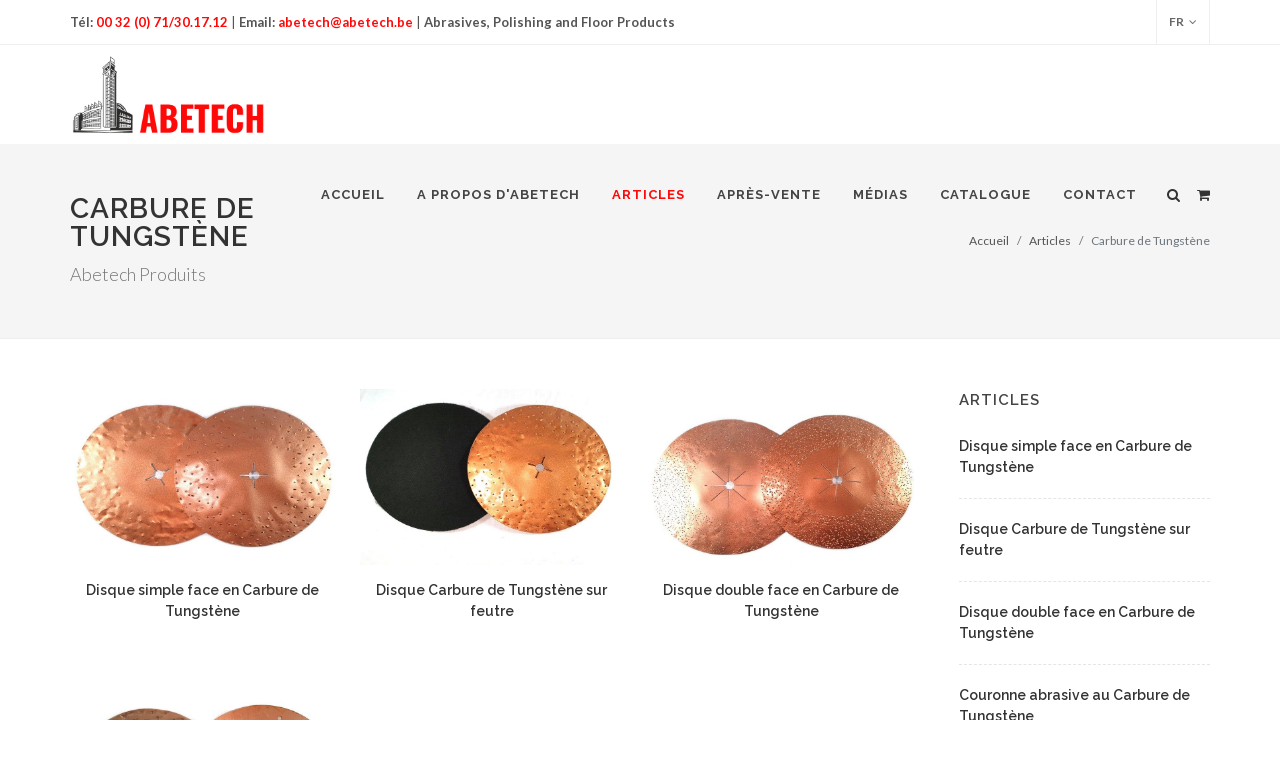

--- FILE ---
content_type: text/html; charset=UTF-8
request_url: https://parketschuurmachines.com/fr/category/48/Carbure+de+Tungst%C3%A8ne/
body_size: 4121
content:
<!DOCTYPE html>
<html dir="ltr" lang="en-US">
<head>

	<meta http-equiv="content-type" content="text/html; charset=utf-8" />
	
	<!-- Stylesheets
	============================================= -->
 <!--Styles-->   
   	<!-- Stylesheets
	============================================= -->
	<link href="https://fonts.googleapis.com/css?family=Lato:300,400,400i,700|Raleway:300,400,500,600,700|Crete+Round:400i" rel="stylesheet" type="text/css" />
	<link rel="stylesheet" href="/site/css/bootstrap.css" type="text/css" />
	<link href=”https://use.fontawesome.com/releases/v5.0.1/css/all.css” rel=”stylesheet”>
	<link rel="stylesheet" href="/site/style.css?1695518229" type="text/css" />
	<link rel="stylesheet" href="/site/css/dark.css" type="text/css" />
	<link rel="stylesheet" href="/site/css/magnific-popup.css" type="text/css" />
   <link rel="stylesheet" href="/site/css/swiper.css" type="text/css" />
    <link rel="stylesheet" href="/site/css/responsive.css" type="text/css" />
	<meta name="viewport" content="width=device-width, initial-scale=1" />
	
    
	<!--End of Header-->

	
	<!-- Share This Icons
	============================================= -->
	<script type='text/javascript' src='//platform-api.sharethis.com/js/sharethis.js#property=5b923b3211e1d40011d8158a&product=inline-share-buttons' async='async'></script>
	
	<!-- Document Title
	============================================= -->
	<title>ABETECH | Carbure de Tungstène</title>
	<meta name="description" content="Carbure de Tungstène">
    <meta name="keywords" content="carbure, tungstène, tungstene, disque, couronne">

<!-- Global site tag (gtag.js) - Google Analytics -->
<script async src="https://www.googletagmanager.com/gtag/js?id=UA-126656644-1"></script>
<script>
  window.dataLayer = window.dataLayer || [];
  function gtag(){dataLayer.push(arguments);}
  gtag('js', new Date());

  gtag('config', 'UA-126656644-1');
</script>


</head>

<body class="stretched sticky-responsive-menu">

	<!-- Document Wrapper ============================================= -->
	<div id="wrapper" class="clearfix">
        
       
        
        <!-- Top Bar
		============================================= -->
		<div id="top-bar">

			<div class="container clearfix">

				<div class="col_half nobottommargin d-none d-md-block">

					    <p class="nobottommargin">
                            <strong>Tél:<a href="tel:003271301712"> 00 32 (0) 71/30.17.12 </a></strong>| <strong>Email:<a href="mailto:abetech@abetech.be"> abetech@abetech.be</a></strong> | <strong>Abrasives, Polishing and Floor Products</strong>
                        </p>

				</div>

				<div class="col_half col_last fright nobottommargin">

					<!-- Top Links
					============================================= -->
  <!--Top Language Bar-->   
    					<div class="top-links">
						<ul>
					
							<li><a href="#">FR</a>
								<ul>
									<li><a href="/en/home/"><img src="https://parketschuurmachines.com/uploads/img/tn_english.png" alt="English"> English</a></li>
									<li><a href="/ne/home/"><img src="https://parketschuurmachines.com/uploads/img/tn_dutch.png" alt="Nederlands"> Nederlands</a></li>
								</ul>
							</li>
							
						</ul>
					</div>
   
	<!--End of Header-->

				</div>

			</div>

		</div><!-- #top-bar end -->

        
     <!--Header-->   
    <!-- Header
		============================================= -->
		<header id="header" >

			<div id="header-wrap">

				<div class="container clearfix">

					<div id="primary-menu-trigger"><i class="icon-reorder"></i></div>

					<!-- Logo
					============================================= -->
					<div id="logo">
						<a href="../../../home/" class="standard-logo" data-dark-logo="/site/images/logo-dark.png"><img src="/site/images/logo-2.png" alt="Abetech Abrasifs"></a>
						<a href="../../../home/" class="retina-logo" data-dark-logo="/site/images/logo-dark.png"><img src="/site/images/logo-2.png" alt="Abetech Abrasifs"></a>
					</div><!-- #logo end -->

					<!-- Primary Navigation
					============================================= -->
					<nav id="primary-menu">

                        <ul>
								<li ><a href="../../../home/"><div>Accueil</div></a></li>
								<li ><a href="../../../abetech/"><div>A propos d'ABETECH</div></a></li>
								
								<li class="current"><a href="#"><div>Articles</div></a>
									<ul>
																		<li><a href="../../../category/1/Bandes-abrasives-sans-fin/"><div>Bandes abrasives sans fin</div></a></li>
																		<li><a href="../../../category/48/Carbure-de-Tungst%C3%A8ne/"><div>Carbure de Tungstène</div></a></li>
																		<li><a href="../../../category/70/Coton-%C3%A0-m%C3%A9cher/"><div>Coton à mécher</div></a></li>
																		<li><a href="../../../category/4/Diamant/"><div>Diamant</div></a></li>
																		<li><a href="../../../category/17/Disque/"><div>Disque</div></a></li>
																		<li><a href="../../../category/43/Feuile-/"><div>Feuille </div></a></li>
																		<li><a href="../../../category/71/Laine-d-acier-Inox/"><div>Laine d&#039;acier / Inox</div></a></li>
																		<li><a href="../../../category/11/Machines/"><div>Machines</div></a></li>
																		<li><a href="../../../category/7/Pad-Dodle/"><div>Pad - Doodle</div></a></li>
																		<li><a href="../../../category/6/Plateaux/"><div>Plateaux</div></a></li>
																		<li><a href="../../../category/8/Produit-de-traitement-et-Acesoire/"><div>Produit de traitement et Accessoire</div></a></li>
																		<li><a href="../../../category/3/Rouleaux-/"><div>Rouleaux </div></a></li>
																		<li><a href="../../../category/72/Tisu-synth%C3%A9tique/"><div>Tissu synthétique</div></a></li>
																		<li><a href="../../../category/39/Treilis-abrasif/"><div>Treillis abrasif</div></a></li>
																		<li><a href="../../../category/69/Triangle-velours-velcro/"><div>Triangle velours-velcro</div></a></li>
																			
																			</ul>
								</li>
								
								
								<li><a href="#"><div>Après-vente</div></a>
								    <ul>
										<li><a href="../../../maintenance-reparation/"><div>Maintenance & Réparation</div></a></li>
										<li><a href="../../../garantie/"><div>Garantie</div></a></li>
										<li><a href="../../../conseils-et-instructions/"><div>Conseils et instructions</div></a></li>
                                    </ul>
								</li>
								
                                <li><a href="#"><div>Médias</div></a>
								    <ul>
										<li><a href="../../../actualite/"><div>Actualités</div></a></li>
										<li><a href="../../../telechargements/"><div>Téléchargements</div></a></li>

									</ul>
								</li>
																<li>
									<a href="https://parketschuurmachines.com/uploads/docs/abetech_catalogue_2026.pdf"target="_blank">CATALOGUE</a>
								</li>
															<li ><a href="../../../contact/"><div>Contact</div></a></li>
				        </ul>
				        
				        
				        
						

<!-- Cartcode here -->
						<!-- Cart -->
						<div id="top-cart">
							<a href="#" id="top-cart-trigger"><i class="icon-shopping-cart"></i>
﻿</a>						</div>

						<!-- #top-cart end -->

						
						
						
						
						<!-- Top Search
						============================================= -->
						<div id="top-search">
							<a href="#" id="top-search-trigger"><i class="icon-search3"></i><i class="icon-line-cross"></i></a>
							<form action="../../../search/" method="get">
								<input type="text" name="q" class="form-control" value="" placeholder="Entrez vos mots-clés pour la recherche">
							</form>
						</div><!-- #top-search end -->

					</nav><!-- #primary-menu end -->

				</div>

			</div>

		</header><!-- #header end -->    
		<!--End of Header-->
       

		
        
		
		<!-- Page Title
		============================================= -->
		<section id="page-title">

			<div class="container clearfix">
				<h1>Carbure de Tungstène</h1>
				<span>Abetech Produits</span>
				<ol class="breadcrumb">
					<li class="breadcrumb-item"><a href="../../../home/">Accueil</a></li>
					<li class="breadcrumb-item">Articles</li>
					<li class="breadcrumb-item active" aria-current="page">Carbure de Tungstène</li>
				</ol>
			</div>

		</section><!-- #page-title end -->
		
		
		<!-- Content ============================================= -->
		<section id="content">

			<div class="content-wrap">

				<div class="container clearfix">

					<!-- Post Content
					============================================= -->
					<div class="postcontent nobottommargin">

						<!-- Shop
						============================================= -->
						<div id="shop" class="shop product-3 grid-container clearfix" data-layout="fitRows">

							<div class="product clearfix">
                                <div class="product-image">
                                   <a href="../../../category1/49/Disque-simple-face-en-Carbure-de-Tungstène/"><img src="https://parketschuurmachines.com/uploads/img/abrasifs_disque_de_tungstene_simple_face_mono_brosse_beton_bois_colle_poncage_abetech.jpg" alt=""></a>
                                </div>
                                <div class="product-desc center">
                                    <div class="product-title"><h5><a href="../../../category1/49/Disque-simple-face-en-Carbure-de-Tungstène/">Disque simple face en Carbure de Tungstène</a></h5></div>
                                </div>
                            </div>

							<div class="product clearfix">
                                <div class="product-image">
                                   <a href="../../../category1/50/Disque-Carbure-de-Tungstène-sur-feutre/"><img src="https://parketschuurmachines.com/uploads/img/abrasifs_disque_carbure_de_tungstene_sur_feutre.jpg" alt=""></a>
                                </div>
                                <div class="product-desc center">
                                    <div class="product-title"><h5><a href="../../../category1/50/Disque-Carbure-de-Tungstène-sur-feutre/">Disque Carbure de Tungstène sur feutre</a></h5></div>
                                </div>
                            </div>

							<div class="product clearfix">
                                <div class="product-image">
                                   <a href="../../../category1/51/Disque-double-face-en-Carbure-de-Tungstène-/"><img src="https://parketschuurmachines.com/uploads/img/abrasifs_disque_de_tungstene_double_face_mono_brosse_beton_bois_colle_abetech.jpg" alt=""></a>
                                </div>
                                <div class="product-desc center">
                                    <div class="product-title"><h5><a href="../../../category1/51/Disque-double-face-en-Carbure-de-Tungstène-/">Disque double face en Carbure de Tungstène </a></h5></div>
                                </div>
                            </div>

							<div class="product clearfix">
                                <div class="product-image">
                                   <a href="../../../category1/52/Courone-abrasive-au-Carbure-de-Tungstène/"><img src="https://parketschuurmachines.com/uploads/img/abrasifs_couronne_de_tungstene_mono_brosse_beton_bois_colle_abetech.jpg" alt=""></a>
                                </div>
                                <div class="product-desc center">
                                    <div class="product-title"><h5><a href="../../../category1/52/Courone-abrasive-au-Carbure-de-Tungstène/">Couronne abrasive au Carbure de Tungstène</a></h5></div>
                                </div>
                            </div>

                   
                            							
						</div><!-- #shop end -->

					</div><!-- .postcontent end -->

					﻿					<!-- Sidebar
					============================================= -->
					<div class="sidebar nobottommargin col_last clearfix">
						<div class="sidebar-widgets-wrap">

							<div class="widget widget-twitter-feed clearfix">

								<h4>Articles</h4>
								
								<div id="post-list-footer">
																	<div class="spost clearfix">
										<div class="entry-c">
											<div class="entry-title">
												<h4><a href="../../../category1/49/Disque-simple-face-en-Carbure-de-Tungstène/">Disque simple face en Carbure de Tungstène</a></h4>
											</div>
										</div>
									</div>
									<div class="spost clearfix">
										<div class="entry-c">
											<div class="entry-title">
												<h4><a href="../../../category1/50/Disque-Carbure-de-Tungstène-sur-feutre/">Disque Carbure de Tungstène sur feutre</a></h4>
											</div>
										</div>
									</div>
									<div class="spost clearfix">
										<div class="entry-c">
											<div class="entry-title">
												<h4><a href="../../../category1/51/Disque-double-face-en-Carbure-de-Tungstène-/">Disque double face en Carbure de Tungstène </a></h4>
											</div>
										</div>
									</div>
									<div class="spost clearfix">
										<div class="entry-c">
											<div class="entry-title">
												<h4><a href="../../../category1/52/Couronne-abrasive-au-Carbure-de-Tungstène/">Couronne abrasive au Carbure de Tungstène</a></h4>
											</div>
										</div>
									</div>
						
									
									<div class="spost clearfix">
										<div class="entry-c">
											<div class="entry-title">
												<h4><a href="../../../conseils-et-instructions/">Conseils et instructions</a></h4>
											</div>
										</div>
									</div>


								

								</div>


							</div>


						</div>

					</div><!-- .sidebar end -->

				</div>

			</div>

		</section><!-- #content end -->

		
		
		
		<!-- Footer
		============================================= -->
   <footer id="footer" class="dark">

			<div class="container">

				<!-- Footer Widgets
				============================================= -->
				<div class="footer-widgets-wrap clearfix">

					<div class="col_two_third">

						<div class="col_one_third">

							<div class="widget clearfix">

								<img src="/site/images/logo-dark.png" alt="Abetech sa" class="footer-logo">
								<p>ABETECH, gamme complète pour la rénovation et l’entretien des sols (parquet, pierre, béton, moquette…), abrasifs, produits, ponceuses, plateaux monobrosses.</p>

							</div>

						</div>

						<div class="col_one_third">

							<div class="widget widget_links clearfix">

								<h4>Articles</h4>

								<ul>
																		<li><a href="../../../category/1/Bandes+abrasives+sans+fin/">Bandes abrasives sans fin</a></li>
																		<li><a href="../../../category/48/Carbure+de+Tungst%C3%A8ne/">Carbure de Tungstène</a></li>
																		<li><a href="../../../category/70/Coton+%C3%A0+m%C3%A9cher/">Coton à mécher</a></li>
																		<li><a href="../../../category/4/Diamant/">Diamant</a></li>
																		<li><a href="../../../category/17/Disque/">Disque</a></li>
																		<li><a href="../../../category/43/Feuille+/">Feuille </a></li>
																		<li><a href="../../../category/71/Laine+d%27acier+%2F+Inox/">Laine d&#039;acier / Inox</a></li>
																		<li><a href="../../../category/11/Machines/">Machines</a></li>
																		<li><a href="../../../category/7/Pad+-+Doodle/">Pad - Doodle</a></li>
																		<li><a href="../../../category/6/Plateaux/">Plateaux</a></li>
																		<li><a href="../../../category/8/Produit+de+traitement+et+Accessoire/">Produit de traitement et Accessoire</a></li>
																		<li><a href="../../../category/3/Rouleaux+/">Rouleaux </a></li>
																		<li><a href="../../../category/72/Tissu+synth%C3%A9tique/">Tissu synthétique</a></li>
																		<li><a href="../../../category/39/Treillis+abrasif/">Treillis abrasif</a></li>
																		<li><a href="../../../category/69/Triangle+velours-velcro/">Triangle velours-velcro</a></li>
																			
																			<li><a href="../../../conseils-et-instructions/">Conseils et instructions</a></li>
								</ul>

							</div>

						</div>

						<div class="col_one_third col_last">

							<div class="widget widget_links clearfix">

								<h4>Liens</h4>

								<ul>
									<li><a href="../../../abetech/">A propos d'ABETECH</a></li>
									<li><a href="../../../maintenance-reparation/">Maintenance & Réparation</a></li>
									<li><a href="../../../actualite/">Actualités</a></li>
									<li><a href="../../../telechargements/">Téléchargements</a></li>
									<li><a href="../../../contact/">Contact</a></li>
								</ul>

							</div>

						</div>

					</div>

					<div class="col_one_third col_last">
                        
                        <div class="widget widget_links clearfix">

								<h4>CONTACT</h4>

								<div>
									<address>
										<strong>Bureaux:</strong><br>
										27, Rue de Nimal - 6030 Marchienne-au-Pont,<br>
										Belgique.
									</address>
									<address>
										<strong>Ateliers:</strong><br>
										40, Route de Mons - 6030 Marchienne-au-Pont,<br>
										Hainaut, Belgique.
									</address>
									<abbr title="Phone Number"><strong>Tél:</strong></abbr><a href="tel:003271301712"> 00 32 (0) 71/30.17.12</a><br>
									<abbr title="Fax"><strong>Fax:</strong></abbr><a href="tel:003271301714"> 00 32 (0) 71/30.17.14</a><br>
									<abbr title="Email Address"><strong>Email:</strong></abbr><a href="mailto:abetech@abetech.be"> abetech@abetech.be</a> 
								</div>

							</div>


					</div>

				</div><!-- .footer-widgets-wrap end -->

			</div>

			<!-- Copyrights
			============================================= -->
			<div id="copyrights">

				<div class="container clearfix">

					<div class="col_half">
						Copyrights &copy; ABETECH sa<br>
						<div class="copyright-links"><a href="legales">Informations Légales</a> <span class="middot">&middot;</span> <a href="confidentialite">Politique de Confidentialité</a> <span class="middot">&middot;</span> <a href="https://www.aftershock.co.za" target="_blank">Website: Aftershock Studios</a></div>
					</div>

					<div class="col_half col_last tright">
						<div class="fright clearfix">
							<a href="https://www.facebook.com/abetech.abrasifs.3/" target="_blank" class="social-icon si-small si-borderless si-facebook">
								<i class="icon-facebook"></i>
								<i class="icon-facebook"></i>
							</a>

							<a href="https://www.linkedin.com/in/abetech-abrasifs-4452a71b6/" target="_blank" class="social-icon si-small si-borderless si-linkedin">
								<i class="icon-linkedin"></i>
								<i class="icon-linkedin"></i>
							</a>
						</div>

						<div class="clear"></div>

						
					</div>

				</div>

			</div><!-- #copyrights end -->

		</footer>    
		<!-- #footer end -->		
  

	</div><!-- #wrapper end -->

	<!-- Go To Top
	============================================= -->
	<div id="gotoTop" class="icon-angle-up"></div>

	<!-- External JavaScripts
	============================================= -->
	<script src="/site/js/jquery.js"></script>
	<script src="/site/js/plugins.js"></script>

	<!-- Footer Scripts
	============================================= -->
	<script src="/site/js/functions.js"></script>
	
	
	

</body>
</html>
